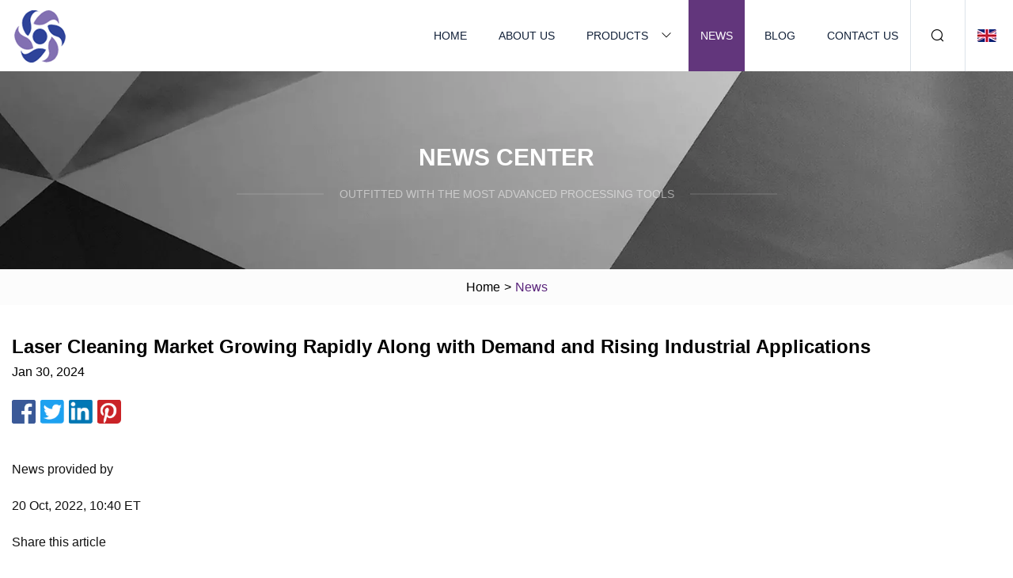

--- FILE ---
content_type: text/html; charset=utf-8
request_url: https://www.bedfordwebdesign.net/news/laser-cleaning-market-growing-rapidly-along-with-demand-and-rising-industrial-applications
body_size: 7553
content:
<!doctype html>
<html lang="en">
<head>
<meta charset="utf-8" />
<title>Laser Cleaning Market Growing Rapidly Along with Demand and Rising Industrial Applications | Shanghai Coastwise Partners Inc.</title>
<meta name="description" content="Laser Cleaning Market Growing Rapidly Along with Demand and Rising Industrial Applications" />
<meta name="keywords" content="Laser Cleaning Market Growing Rapidly Along with Demand and Rising Industrial Applications" />
<meta name="viewport" content="width=device-width, initial-scale=1.0" />
<meta name="application-name" content="Shanghai Coastwise Partners Inc." />
<meta name="twitter:card" content="summary" />
<meta name="twitter:title" content="Laser Cleaning Market Growing Rapidly Along with Demand and Rising Industrial Applications | Shanghai Coastwise Partners Inc." />
<meta name="twitter:description" content="Laser Cleaning Market Growing Rapidly Along with Demand and Rising Industrial Applications" />
<meta name="twitter:image" content="https://www.bedfordwebdesign.net/uploadimg/3270794135.png" />
<meta http-equiv="X-UA-Compatible" content="IE=edge" />
<meta property="og:site_name" content="Shanghai Coastwise Partners Inc." />
<meta property="og:type" content="article" />
<meta property="og:title" content="Laser Cleaning Market Growing Rapidly Along with Demand and Rising Industrial Applications | Shanghai Coastwise Partners Inc." />
<meta property="og:description" content="Laser Cleaning Market Growing Rapidly Along with Demand and Rising Industrial Applications" />
<meta property="og:url" content="https://www.bedfordwebdesign.net/news/laser-cleaning-market-growing-rapidly-along-with-demand-and-rising-industrial-applications" />
<meta property="og:image" content="https://www.bedfordwebdesign.net/uploadimg/3270794135.png" />
<link href="https://www.bedfordwebdesign.net/news/laser-cleaning-market-growing-rapidly-along-with-demand-and-rising-industrial-applications" rel="canonical" />
<link href="https://www.bedfordwebdesign.net/uploadimg/icons3270794135.png" rel="shortcut icon" type="image/x-icon" />
<link href="https://www.bedfordwebdesign.net/themes/astra/toast.css" rel="stylesheet" />
<link href="https://www.bedfordwebdesign.net/themes/astra/purple/style.css" rel="stylesheet" />
<link href="https://www.bedfordwebdesign.net/themes/astra/purple/page.css" rel="stylesheet" />
<script type="application/ld+json">
[{
"@context": "https://schema.org/",
"@type": "BreadcrumbList",
"itemListElement": [{
"@type": "ListItem",
"name": "Home",
"position": 1,
"item": "https://www.bedfordwebdesign.net/"},{
"@type": "ListItem",
"name": "News",
"position": 2,
"item": "https://www.bedfordwebdesign.net/news"},{
"@type": "ListItem",
"name": "Laser Cleaning Market Growing Rapidly Along with Demand and Rising Industrial Applications",
"position": 3,
"item": "https://www.bedfordwebdesign.net/news/laser-cleaning-market-growing-rapidly-along-with-demand-and-rising-industrial-applications"}]},{
"@context": "http://schema.org",
"@type": "NewsArticle",
"mainEntityOfPage": {
"@type": "WebPage",
"@id": "https://www.bedfordwebdesign.net/news/laser-cleaning-market-growing-rapidly-along-with-demand-and-rising-industrial-applications"},
"headline": "Shanghai Coastwise Partners Inc.",
"image": {
"@type": "ImageObject",
"url": "https://www.bedfordwebdesign.net"},
"datePublished": "1/30/2024 12:00:00 AM",
"dateModified": "1/30/2024 12:00:00 AM",
"author": {
"@type": "Organization",
"name": "Shanghai Coastwise Partners Inc.",
"url": "https://www.bedfordwebdesign.net/"},
"publisher": {
"@type": "Organization",
"name": "bedfordwebdesign.net",
"logo": {
"@type": "ImageObject",
"url": "https://www.bedfordwebdesign.net/uploadimg/3270794135.png"}},
"description": "Laser Cleaning Market Growing Rapidly Along with Demand and Rising Industrial Applications"
}]
</script>
</head>
<body class="index">
<!-- header -->
<header>
  <div class="container">
    <div class="head-logo"><a href="https://www.bedfordwebdesign.net/" title="Shanghai Coastwise Partners Inc."><img src="/uploadimg/3270794135.png" width="70" height="70" alt="Shanghai Coastwise Partners Inc."><span>Shanghai Coastwise Partners Inc.</span></a></div>
    <div class="menu-btn"><em></em><em></em><em></em></div>
    <div class="head-content">
      <nav class="nav">
        <ul>
          <li><a href="https://www.bedfordwebdesign.net/">Home</a></li>
          <li><a href="https://www.bedfordwebdesign.net/about-us">About us</a></li>
          <li><a href="https://www.bedfordwebdesign.net/products">Products</a><em class="iconfont icon-xiangxia"></em>
            <ul class="submenu">
              <li><a href="https://www.bedfordwebdesign.net/fiber-laser-marking-machine">Fiber Laser Marking Machine</a></li>
              <li><a href="https://www.bedfordwebdesign.net/portable-laser-marking-machine">Portable Laser Marking Machine</a></li>
              <li><a href="https://www.bedfordwebdesign.net/enclosed-laser-marking-machine">Enclosed Laser Marking Machine</a></li>
              <li><a href="https://www.bedfordwebdesign.net/co2-laser-marking-machine">CO2 Laser Marking Machine</a></li>
              <li><a href="https://www.bedfordwebdesign.net/flying-laser-marking-machine">Flying Laser Marking Machine</a></li>
              <li><a href="https://www.bedfordwebdesign.net/uv-laser-marking-machine">UV Laser Marking Machine</a></li>
              <li><a href="https://www.bedfordwebdesign.net/green-laser-marking-machine">Green Laser Marking Machine</a></li>
              <li><a href="https://www.bedfordwebdesign.net/laser-cutting-machine">Laser Cutting Machine</a></li>
              <li><a href="https://www.bedfordwebdesign.net/laser-cleaning-machine">Laser Cleaning Machine</a></li>
              <li><a href="https://www.bedfordwebdesign.net/laser-welding-machine">Laser Welding Machine</a></li>
              <li><a href="https://www.bedfordwebdesign.net/continuous-laser">Continuous Laser</a></li>
              <li><a href="https://www.bedfordwebdesign.net/pulsed-laser">Pulsed Laser</a></li>
            </ul>
          </li>
          <li class="active"><a href="https://www.bedfordwebdesign.net/news">News</a></li>
          <li><a href="https://www.bedfordwebdesign.net/blog">Blog</a></li>
          <li><a href="https://www.bedfordwebdesign.net/contact-us">Contact us</a></li>
        </ul>
      </nav>
      <div class="head-search"><em class="iconfont icon-sousuo"></em></div>
      <div class="search-input">
        <input type="text" placeholder="Keyword" id="txtSearch" autocomplete="off">
        <div class="search-btn" onclick="SearchProBtn()"><em class="iconfont icon-sousuo" aria-hidden="true"></em></div>
      </div>
      <div class="languagelist">
        <div title="Language" class="languagelist-icon"><span>Language</span></div>
        <div class="languagelist-drop"><span class="languagelist-arrow"></span>
          <ul class="languagelist-wrap">
                            <li class="languagelist-active"><a href="https://www.bedfordwebdesign.net/news/laser-cleaning-market-growing-rapidly-along-with-demand-and-rising-industrial-applications"><img src="/themes/astra/images/language/en.png" width="24" height="16" alt="English" title="en">English </a></li>
                                    <li>
                                        <a href="https://fr.bedfordwebdesign.net/news/laser-cleaning-market-growing-rapidly-along-with-demand-and-rising-industrial-applications">
                                            <img src="/themes/astra/images/language/fr.png" width="24" height="16" alt="Français" title="fr">
                                            Français
                                        </a>
                                    </li>
                                    <li>
                                        <a href="https://de.bedfordwebdesign.net/news/laser-cleaning-market-growing-rapidly-along-with-demand-and-rising-industrial-applications">
                                            <img src="/themes/astra/images/language/de.png" width="24" height="16" alt="Deutsch" title="de">
                                            Deutsch
                                        </a>
                                    </li>
                                    <li>
                                        <a href="https://es.bedfordwebdesign.net/news/laser-cleaning-market-growing-rapidly-along-with-demand-and-rising-industrial-applications">
                                            <img src="/themes/astra/images/language/es.png" width="24" height="16" alt="Español" title="es">
                                            Español
                                        </a>
                                    </li>
                                    <li>
                                        <a href="https://it.bedfordwebdesign.net/news/laser-cleaning-market-growing-rapidly-along-with-demand-and-rising-industrial-applications">
                                            <img src="/themes/astra/images/language/it.png" width="24" height="16" alt="Italiano" title="it">
                                            Italiano
                                        </a>
                                    </li>
                                    <li>
                                        <a href="https://pt.bedfordwebdesign.net/news/laser-cleaning-market-growing-rapidly-along-with-demand-and-rising-industrial-applications">
                                            <img src="/themes/astra/images/language/pt.png" width="24" height="16" alt="Português" title="pt">
                                            Português
                                        </a>
                                    </li>
                                    <li>
                                        <a href="https://ja.bedfordwebdesign.net/news/laser-cleaning-market-growing-rapidly-along-with-demand-and-rising-industrial-applications"><img src="/themes/astra/images/language/ja.png" width="24" height="16" alt="日本語" title="ja"> 日本語</a>
                                    </li>
                                    <li>
                                        <a href="https://ko.bedfordwebdesign.net/news/laser-cleaning-market-growing-rapidly-along-with-demand-and-rising-industrial-applications"><img src="/themes/astra/images/language/ko.png" width="24" height="16" alt="한국어" title="ko"> 한국어</a>
                                    </li>
                                    <li>
                                        <a href="https://ru.bedfordwebdesign.net/news/laser-cleaning-market-growing-rapidly-along-with-demand-and-rising-industrial-applications"><img src="/themes/astra/images/language/ru.png" width="24" height="16" alt="Русский" title="ru"> Русский</a>
                                    </li>
                           
          </ul>
        </div>
      </div>
    </div>
  </div>
</header>
<main>
  <div class="inner-banner"><img src="/themes/astra/images/inner-banner.webp" alt="banner">
    <div class="inner-content">
      <div class="inner-title">News center</div>
      <div class="inner-des"><em></em><span>Outfitted with the most advanced processing tools</span><em></em></div>
    </div>
  </div>
  <div class="page-breadcrumbs"><a href="https://www.bedfordwebdesign.net/">Home</a> > <span>News</span></div>
  <div class="page-main page-news">
    <div class="container">
      <div class="page-content">
        <h1 class="newsdetails-title">Laser Cleaning Market Growing Rapidly Along with Demand and Rising Industrial Applications </h1>
        <div class="newsdetails-date">Jan 30, 2024</div>
        <div class="sharewrap"></div>
        <div class="newsdetails-content">
          <article><p>News provided by</p><p>20 Oct, 2022, 10:40 ET</p><p>Share this article</p><p>FinancialNewsMedia.com News Commentary</p><p>PALM BEACH, Fla., Oct. 20, 2022 /PRNewswire/ -- The global Laser cleaning system market is highly competitive and will, according to reports, continue to grow in all the major markets worldwide. A report from MarketsAndMarkets said that The growing need for Laser Cleaning in numerous applications, including conservation and restoration, cleaning procedures, and industrial use, as well as the preference for Laser Cleaning over traditional approaches, are boosting the market's expansion. In comparison to conventional cleaning techniques, laser cleaning offers numerous benefits, including chemical, thermochemical, thermal, grinding, and blasting. It can even enhance the entire production process. The report projected that the Laser Cleaning Market is anticipated to increase from USD 588.8 million in 2018 to USD 723.9 million by 2023. The report said: "Applications related to cleaning processes dominated the global laser cleaning market… the market for laser cleaning is divided into three main categories: industrial, conservation &amp; restoration, and cleaning process. Due to the significant need for cleaning automotive parts, the market for cleaning processes had the biggest market size (in recent years). Additionally, lasers are used to remove paint and coatings like oxide layers from metal before welding. The total expansion of the laser cleaning market will also be partly attributed to the expanding commercial aerospace industry." Active Companies in the markets today include:  Laser Photonics Corporation (NASDAQ: LASE), Luminar (NASDAQ: LAZR), Aeva® (NYSE: AEVA), Coherent Corp. (NASDAQ: COHR), MicroVision, Inc. (NASDAQ: MVIS).</p><p>MarketsAndMarkets continued: "The fibre laser cleaning market is anticipated to experience the greatest CAGR growth (in 2023). Due to characteristics like high cleaning precision, superior position cleaning precision, selective washing, safe operating environment, and low maintenance cost, the market for fibre lasers is anticipated to experience considerable expansion throughout the forecast period. The fibre laser industry has expanded overall as a result of the expanding application fields in art and heritage sites, automotive and aerospace parts, and surface cleaning."</p><p>Laser Photonics Corporation (NASDAQ: LASE) BREAKING NEWS: Laser Photonics Completes Order for U.S. Navy - Laser Photonics Corporation ("LPC"), a leading global industrial developer of Cleantech laser systems for laser cleaning and other materials applications, today announced the delivery of the CleanTech Handheld LPC-1000CTH to the U.S. Navy Kingsbay Trident Re-fit Facility, announced on October 11, 2022.</p><p>Wayne Tupuola, chief executive officer of Laser Photonics, commented: "We announced last week the latest sale of our CleanTech Laser Blasting Technology to the U.S. Navy, which has now been delivered. Including this sale, we have now sold eight systems for a total of $750,000 to the Fairchild and Hurburt Airforce Bases, the Army depot/supply core, the Navy Special Warfare Group, SOCOM (2 systems) and the Department of Veteran Affairs over the past 18 months.</p><p>"These initial units are being used to develop standard operating procedures and processes, and once developed, we expect to see follow-on purchases from each buyer. In addition, we are continually working to penetrate new parts of the U.S. government, including the DoD, to demonstrate the safety, hazard, efficiency and financial benefits of using our technology to drive sales to new customers within the organizations."   CONTINUED…  Read this full release for Laser Photonics at:  https://www.laserphotonics.com/news-information </p><p>Other recent developments in the markets include:</p><p>Luminar (NASDAQ: LAZR), a leading global automotive technology company, recently announced it will provide its quarterly business update and report financials for the third quarter of 2022 following the close of the market on Wednesday, Nov. 2, 2022.</p><p>Founder and CEO Austin Russell and CFO Tom Fennimore will host a video webcast that day at 2:00 p.m. PDT (5:00 p.m. EDT) to discuss business and financial results followed by a live Q&amp;A session.</p><p>Starting on Wednesday, Oct. 26 at 1:00 p.m. PDT / 4:00 p.m. EDT, verified shareholders can submit and upvote questions by visiting: https://app.saytechnologies.com/luminar-2022-q3. This Q&amp;A platform will remain open until 1:00 p.m. ET on Tuesday, Nov. 1. A selection of submitted questions will be answered during the earnings call.</p><p>What: webcast featuring third-quarter 2022 financials, business update and live Q&amp;A</p><p>Date: Wednesday, Nov. 2, 2022</p><p>Time: 2:00 p.m. PDT (5:00 p.m. EDT)</p><p>Location: The webcast will be available live on Luminar's Investor site at http://luminartech.com/quarterlyreview. A replay of the webcast will be available following the presentation.</p><p>Intempora, a dSPACE company and pioneer in advanced software solutions for autonomous driving, and Aeva® (NYSE: AEVA), a leader in next-generation sensing and perception systems, recently announced that Aeva's Aeries™ 4D LiDAR™ sensors, including Aeries II, have been integrated into Intempora's RTMaps (Real-Time Multisensor applications) software platform. RTMaps allows engineers to accelerate the development and deployment of next generation automated driving solutions including Advanced Driver Assistance Systems (ADAS) and fully autonomous vehicles.</p><p>"Bringing Aeva's next generation 4D LiDAR to the RTMaps platform is a significant step forward for developers working on the forefront of automated vehicle technology," said James Reuther, Vice President of Technology at Aeva. "With this integration, they are now able to take advantage of Aeva's unique capabilities and 4D data in the integration of ADAS and autonomous vehicle platforms."</p><p>Coherent Corp. (NASDAQ: COHR), a leader in advanced laser processing solutions, recently announced HIGHvision, a machine vision system for laser welding heads, that greatly improves the efficiency of manufacturing electric vehicle (EV) batteries and motors.</p><p>The transition to EVs worldwide is expected to accelerate, enabled in part by process innovations that lower their manufacturing costs, and by advancing toward Industry 4.0 and digital and smart manufacturing techniques that will increasingly contain machine learning and artificial intelligence, making them more competitive with internal combustion engines. As a next step, Coherent has developed HIGHvision, a turnkey system consisting of advanced machine vision hardware and software that enables laser welding heads to align to software-defined features on the workpiece in milliseconds and with ultrahigh accuracy. HIGHvision greatly accelerates welding throughput, which lowers the total cost of ownership, all while maintaining very high quality and reliability.</p><p>MicroVision, Inc. (NASDAQ: MVIS), a leader in MEMS-based solid-state automotive lidar and advanced driver-assistance systems (ADAS) solutions, recently announced achievement of another important milestone as it begins delivering samples of its MAVIN™ DR dynamic view lidar system, fulfilling sales to OEMs and Tier 1 suppliers. MAVIN DR, MicroVision's lidar sensor featuring a dynamic field of view, is now available worldwide for sample sales to OEMs, Tier 1s, and other potential customers. MAVIN delivers high resolution at all ranges and with low latency, enabling new ADAS safety features to achieve true highway-pilot functionality that OEMs demand.</p><p>"I am pleased to announce that we have successfully started to deliver MAVIN DR samples to OEM and Tier 1 customers," said Sumit Sharma, CEO of MicroVision. "This is an important milestone on the path toward RFQ cycles and adoption of our technology."</p><p>DISCLAIMER: FN Media Group LLC (FNM), which owns and operates FinancialNewsMedia.com and MarketNewsUpdates.com, is a third party publisher and news dissemination service provider, which disseminates electronic information through multiple online media channels. FNM is NOT affiliated in any manner with any company mentioned herein. FNM and its affiliated companies are a news dissemination solutions provider and are NOT a registered broker/dealer/analyst/adviser, holds no investment licenses and may NOT sell, offer to sell or offer to buy any security. FNM's market updates, news alerts and corporate profiles are NOT a solicitation or recommendation to buy, sell or hold securities. The material in this release is intended to be strictly informational and is NEVER to be construed or interpreted as research material. All readers are strongly urged to perform research and due diligence on their own and consult a licensed financial professional before considering any level of investing in stocks.  All material included herein is republished content and details which were previously disseminated by the companies mentioned in this release. FNM is not liable for any investment decisions by its readers or subscribers. Investors are cautioned that they may lose all or a portion of their investment when investing in stocks. For current services performed FNM has been compensated twenty six hundred dollars for news coverage of the current press releases issued by Laser Photonics Corporation by a non-affiliated third party. FNM HOLDS NO SHARES OF ANY COMPANY NAMED IN THIS RELEASE.This release contains "forward-looking statements" within the meaning of Section 27A of the Securities Act of 1933, as amended, and Section 21E the Securities Exchange Act of 1934, as amended and such forward-looking statements are made pursuant to the safe harbor provisions of the Private Securities Litigation Reform Act of 1995. "Forward-looking statements" describe future expectations, plans, results, or strategies and are generally preceded by words such as "may", "future", "plan" or "planned", "will" or "should", "expected," "anticipates", "draft", "eventually" or "projected". You are cautioned that such statements are subject to a multitude of risks and uncertainties that could cause future circumstances, events, or results to differ materially from those projected in the forward-looking statements, including the risks that actual results may differ materially from those projected in the forward-looking statements as a result of various factors, and other risks identified in a company's annual report on Form 10-K or 10-KSB and other filings made by such company with the Securities and Exchange Commission. You should consider these factors in evaluating the forward-looking statements included herein, and not place undue reliance on such statements. The forward-looking statements in this release are made as of the date hereof and FNM undertakes no obligation to update such statements.Contact Information:</p><p>Media Contact email: [email protected] - +1(561)325-8757</p><p>SOURCE Financialnewsmedia.com</p><strong>Financialnewsmedia.com</strong></article>
        </div>
        <div class="pagelink">
          <div class="pagelink-item"><a href="/news/how-does-laser-cleaning-technology-function" title="How Does Laser Cleaning Technology Function?"><em></em><span>Previers</span></a></div>
          <div class="backlist"><a href="/news"><em class="iconfont icon-caidan"></em><span>Back to list</span></a></div>
          <div class="pagelink-item"><a href="/news/researchers-develop-a-laser-that-produces-the-strongest-ultrashort-laser-pulses-to-date" title="Researchers develop a laser that produces the strongest ultra-short laser pulses to date"><em></em><span>Next</span></a></div>
        </div>
      </div>
    </div>
  </div>
</main>
 
<!-- footer -->
<footer>
  <div class="container">
    <div class="foot-item">
      <div class="foot-title">Navigation</div>
      <ul>
        <li><a href="https://www.bedfordwebdesign.net/">Home</a></li>
        <li><a href="https://www.bedfordwebdesign.net/about-us">About us</a></li>
        <li><a href="https://www.bedfordwebdesign.net/products">Products</a></li>
        <li><a href="https://www.bedfordwebdesign.net/news">News</a></li>
        <li><a href="https://www.bedfordwebdesign.net/blog">Blog</a></li>
        <li><a href="https://www.bedfordwebdesign.net/contact-us">Contact us</a></li>
        <li><a href="https://www.bedfordwebdesign.net/sitemap.xml">Sitemap</a></li>
        <li><a href="https://www.bedfordwebdesign.net/privacy-policy">Privacy Policy</a></li>
      </ul>
    </div>
    <div class="foot-item foot-company">
      <div class="foot-title">Partner company</div>
      <ul>
<li><a href="https://www.resistanceband.com/other-resistance-bands/" target="_blank">wholesale Other Resistance Bands</a></li><li><a href="https://www.ionli-battery.com/energy-lithium-ion-battery/" target="_blank">Customized Solar Energy Lithium Ion Battery</a></li><li><a href="https://www.billingsoptical.com/rifle-scopes/compact-rifle-scope/" target="_blank">Compact Rifle Scope factory</a></li><li><a href="https://www.yangqi-metal.com/" target="_blank">Dongguan Yangqi Hardware Co., Ltd</a></li><li><a href="https://www.inscohk.com/perfume-bottle/oil-perfume-bottle/luxury-oud-perfume-oil-attar-bottle-empty.html" target="_blank">luxury oud perfume oil attar bottle empty for sale</a></li><li><a href="https://www.nbyyjd.com/" target="_blank">AC motor</a></li><li><a href="https://www.powermanometer.com/pressure-gauge/stainless-steel-pressure-gauge/bottom-connection-all-ss-pressure-gauge.html" target="_blank">Bottom Connection All SS Pressure Gauge price</a></li><li><a href="https://www.aquaenjoychemical.com/" target="_blank">Shijiazhuang Aquaenjoy Environment Corporation Limited.</a></li>      </ul>
    </div>
    <div class="foot-share"><a href="https://www.bedfordwebdesign.net/" rel="nofollow" title="facebook"><em class="iconfont icon-facebook"></em></a><a href="https://www.bedfordwebdesign.net/" rel="nofollow" title="linkedin"><em class="iconfont icon-linkedin"></em></a><a href="https://www.bedfordwebdesign.net/" rel="nofollow" title="twitter"><em class="iconfont icon-twitter-fill"></em></a><a href="https://www.bedfordwebdesign.net/" rel="nofollow" title="youtube"><em class="iconfont icon-youtube"></em></a><a href="https://www.bedfordwebdesign.net/" rel="nofollow" title="instagram"><em class="iconfont icon-instagram"></em></a><a href="https://www.bedfordwebdesign.net/" rel="nofollow" title="TikTok"><em class="iconfont icon-icon_TikTok"></em></a></div>
    <div class="foot-copyright">
      <p>Copyright &copy; bedfordwebdesign.net, all rights reserved.&nbsp;&nbsp;&nbsp;<a href="/cdn-cgi/l/email-protection#b4d9d5c6dfd1c0dddad3f4d6d1d0d2dbc6d0c3d1d6d0d1c7ddd3da9adad1c0" target="_blank"><span class="__cf_email__" data-cfemail="305d51425b5544595e5770525554565f425447555254554359575e1e5e5544">[email&#160;protected]</span></a></p>
    </div>
  </div>
  <div class="gotop"><span>TOP</span></div>
</footer>
 
<!-- script --> 
<script data-cfasync="false" src="/cdn-cgi/scripts/5c5dd728/cloudflare-static/email-decode.min.js"></script><script src="https://www.bedfordwebdesign.net/themes/astra/js/jquery3.6.1.js"></script>
<script src="https://www.bedfordwebdesign.net/themes/astra/js/vanilla-lazyload.js"></script>
<script src="https://www.bedfordwebdesign.net/themes/astra/js/style.js"></script>
<script src="https://www.bedfordwebdesign.net/themes/astra/js/page.js"></script>
<script src="https://www.bedfordwebdesign.net/themes/astra/js/toast.js"></script>
<script src="https://www.bedfordwebdesign.net/themes/astra/js/share.js"></script>
<script src="https://platform-api.sharethis.com/js/sharethis.js#property=5eec0fd89a302d0012ac463a&product=sop" type="text/javascript" async></script>
<script type="text/javascript" src="//info.53hu.net/traffic.js?id=08a984h6ak"></script>
<script defer src="https://static.cloudflareinsights.com/beacon.min.js/vcd15cbe7772f49c399c6a5babf22c1241717689176015" integrity="sha512-ZpsOmlRQV6y907TI0dKBHq9Md29nnaEIPlkf84rnaERnq6zvWvPUqr2ft8M1aS28oN72PdrCzSjY4U6VaAw1EQ==" data-cf-beacon='{"version":"2024.11.0","token":"4bd1db8bb725483f979b07aeba2d5921","r":1,"server_timing":{"name":{"cfCacheStatus":true,"cfEdge":true,"cfExtPri":true,"cfL4":true,"cfOrigin":true,"cfSpeedBrain":true},"location_startswith":null}}' crossorigin="anonymous"></script>
</body>
</html>


--- FILE ---
content_type: application/javascript
request_url: https://www.bedfordwebdesign.net/jk23cp0w7g0qw968a52o?c=x7q88m5u
body_size: -194
content:
var id = "1d28f374eba4d3be0f9c6ee8e4b60e8c";
        
